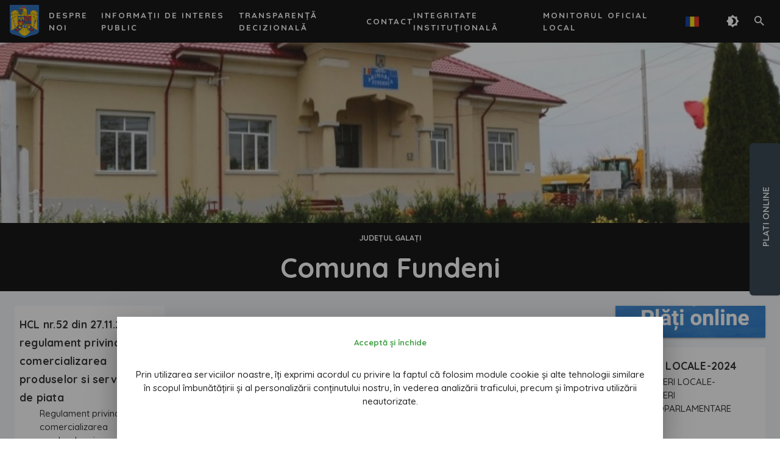

--- FILE ---
content_type: image/svg+xml
request_url: https://comunafundeni.ro/_nuxt/img/logo_svg.019cc7d.svg
body_size: 991
content:
<svg xmlns="http://www.w3.org/2000/svg" xmlns:xlink="http://www.w3.org/1999/xlink" viewBox="0 0 1417.32 1417.32"><defs><style>.cls-1{fill:url(#linear-gradient);}.cls-2{fill:url(#linear-gradient-2);}.cls-3{fill:url(#linear-gradient-3);}.cls-4{fill:url(#linear-gradient-4);}.cls-5{fill:url(#linear-gradient-5);}.cls-6{fill:url(#linear-gradient-6);}.cls-7{fill:url(#linear-gradient-7);}.cls-8{font-size:334.44px;}.cls-10,.cls-8{fill:#fff;font-family:Montserrat-Bold, Montserrat;font-weight:700;}.cls-9{letter-spacing:-0.01em;}.cls-10{font-size:159.34px;}.cls-11{letter-spacing:-0.05em;}.cls-12{letter-spacing:0em;}.cls-13{letter-spacing:0em;}</style><linearGradient id="linear-gradient" x1="359.39" y1="399.77" x2="529.39" y2="291.32" gradientUnits="userSpaceOnUse"><stop offset="0" stop-color="#155852"/><stop offset="0.42" stop-color="#158c89"/><stop offset="1" stop-color="#51c2bc"/></linearGradient><linearGradient id="linear-gradient-2" x1="420.68" y1="495.84" x2="590.68" y2="387.39" xlink:href="#linear-gradient"/><linearGradient id="linear-gradient-3" x1="470.97" y1="574.69" x2="640.98" y2="466.24" xlink:href="#linear-gradient"/><linearGradient id="linear-gradient-4" x1="506.36" y1="630.16" x2="676.37" y2="521.71" xlink:href="#linear-gradient"/><linearGradient id="linear-gradient-5" x1="524.43" y1="658.48" x2="694.44" y2="550.03" xlink:href="#linear-gradient"/><linearGradient id="linear-gradient-6" x1="517.74" y1="648" x2="687.75" y2="539.55" xlink:href="#linear-gradient"/><linearGradient id="linear-gradient-7" x1="510.05" y1="635.94" x2="680.06" y2="527.49" xlink:href="#linear-gradient"/></defs><g id="Layer_2" data-name="Layer 2"><polygon class="cls-1" points="722.09 114.62 690.83 153.7 765.08 194.73 722.09 114.62"/><polygon class="cls-2" points="652.4 204.5 624.39 241.63 670.64 291.79 856.27 361.48 815.89 285.93 690.83 235.12 652.4 204.5"/><polygon class="cls-3" points="587.26 282.99 563.81 313.93 640.02 420.11 926.62 501.53 889.49 436.71 652.72 361.48 587.26 282.99"/><polygon class="cls-4" points="544.27 342.27 524.08 364.74 610.38 520.09 970.26 597.93 942.58 546.47 626.67 468.63 544.27 342.27"/><polygon class="cls-5" points="504.7 386.4 489.56 407.89 585.79 634.08 903.82 681.33 979.06 653.13 600.94 582.78 504.7 386.4"/><polygon class="cls-6" points="471.97 426.94 457.8 445.51 558.44 734.71 719.65 747.9 808.56 712.73 572.12 684.88 471.97 426.94"/><polygon class="cls-7" points="447.06 462.61 438.26 470.1 539.39 811.9 608.76 786.5 546.71 783.57 447.06 462.61"/><text class="cls-8" transform="translate(69.37 1102.93)">Hi<tspan class="cls-9" x="370.89" y="0">r</tspan><tspan x="512.69" y="0">ama</tspan></text><text class="cls-10" transform="translate(512.86 1260.32)"><tspan class="cls-11">T</tspan><tspan class="cls-12" x="89.71" y="0">e</tspan><tspan class="cls-13" x="190.25" y="0">c</tspan><tspan x="283.79" y="0">h</tspan></text></g></svg>